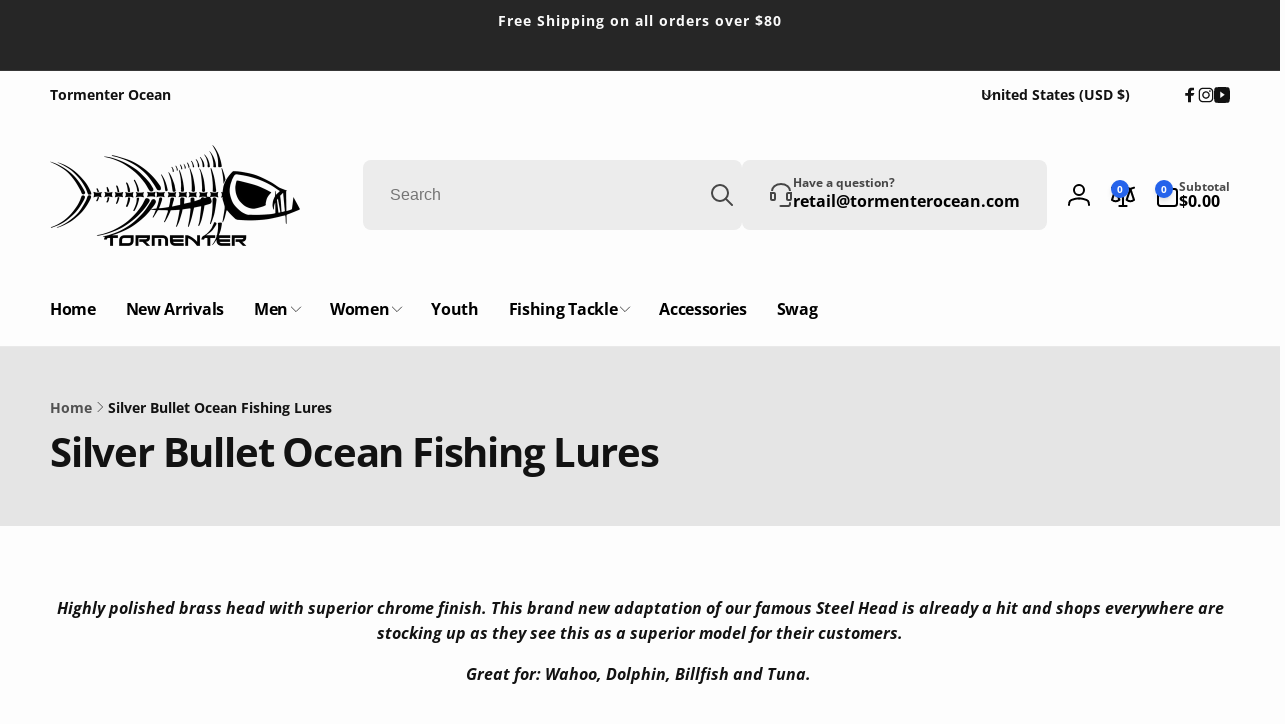

--- FILE ---
content_type: text/plain; charset=utf-8
request_url: https://sp-micro-proxy.b-cdn.net/micro?unique_id=tormentor-ocean.myshopify.com
body_size: 3921
content:
{"site":{"free_plan_limit_reached":false,"billing_status":"active","billing_active":true,"pricing_plan_required":false,"settings":{"proof_mobile_position":"Top","proof_desktop_position":"Bottom Left","proof_pop_size":"small","proof_start_delay_time":3,"proof_time_between":15,"proof_display_time":5,"proof_visible":false,"proof_cycle":true,"proof_mobile_enabled":true,"proof_desktop_enabled":true,"proof_tablet_enabled":true,"proof_locale":"en","proof_show_powered_by":false},"site_integrations":[{"id":"1384058","enabled":true,"integration":{"name":"Shopify Abandoned Cart","handle":"shopify_abandoned_cart","pro":true},"settings":{"proof_onclick_new_tab":null,"proof_exclude_pages":["cart"],"proof_include_pages":[],"proof_display_pages_mode":"excluded","proof_minimum_activity_sessions":2,"proof_height":110,"proof_bottom":15,"proof_top":10,"proof_right":15,"proof_left":10,"proof_background_color":"#fff","proof_background_image_url":"","proof_font_color":"#333","proof_border_radius":8,"proof_padding_top":0,"proof_padding_bottom":0,"proof_padding_left":8,"proof_padding_right":16,"proof_icon_color":null,"proof_icon_background_color":null,"proof_hours_before_obscure":20,"proof_minimum_review_rating":5,"proof_highlights_color":"#F89815","proof_display_review":true,"proof_show_review_on_hover":false,"proof_summary_time_range":1440,"proof_summary_minimum_count":10,"proof_show_media":true,"proof_show_message":true,"proof_media_url":null,"proof_media_position":"top","proof_nudge_click_url":null,"proof_icon_url":null,"proof_icon_mode":null,"proof_icon_enabled":false},"template":{"id":"184","body":{"top":"You left something in your cart!","middle":"Visit cart to complete your purchase."},"raw_body":"<top>You left something in your cart!</top><middle>Visit cart to complete your purchase.</middle>","locale":"en"}},{"id":"770782","enabled":true,"integration":{"name":"Shopify Purchase","handle":"shopify_api_purchase","pro":false},"settings":{"proof_onclick_new_tab":null,"proof_exclude_pages":null,"proof_include_pages":[],"proof_display_pages_mode":"excluded","proof_minimum_activity_sessions":2,"proof_height":110,"proof_bottom":15,"proof_top":10,"proof_right":15,"proof_left":10,"proof_background_color":"#fff","proof_background_image_url":"","proof_font_color":"#333","proof_border_radius":8,"proof_padding_top":0,"proof_padding_bottom":0,"proof_padding_left":8,"proof_padding_right":16,"proof_icon_color":null,"proof_icon_background_color":null,"proof_hours_before_obscure":20,"proof_minimum_review_rating":5,"proof_highlights_color":"#fdcb6e","proof_display_review":true,"proof_show_review_on_hover":true,"proof_summary_time_range":1440,"proof_summary_minimum_count":10,"proof_show_media":false,"proof_show_message":false,"proof_media_url":null,"proof_media_position":null,"proof_nudge_click_url":null,"proof_icon_url":null,"proof_icon_mode":null,"proof_icon_enabled":false},"template":{"id":"4","body":{"top":"{{first_name}} in {{city}}, {{province}} {{country}}","middle":"Purchased {{product_title}}"},"raw_body":"<top>{{first_name}} in {{city}}, {{province}} {{country}}</top><middle>Purchased {{product_title}}</middle>","locale":"en"}},{"id":"770781","enabled":true,"integration":{"name":"Shopify Add To Cart","handle":"shopify_storefront_add_to_cart","pro":false},"settings":{"proof_onclick_new_tab":null,"proof_exclude_pages":null,"proof_include_pages":[],"proof_display_pages_mode":"excluded","proof_minimum_activity_sessions":2,"proof_height":110,"proof_bottom":15,"proof_top":10,"proof_right":15,"proof_left":10,"proof_background_color":"#fff","proof_background_image_url":"","proof_font_color":"#333","proof_border_radius":8,"proof_padding_top":0,"proof_padding_bottom":0,"proof_padding_left":8,"proof_padding_right":16,"proof_icon_color":null,"proof_icon_background_color":null,"proof_hours_before_obscure":20,"proof_minimum_review_rating":5,"proof_highlights_color":"#fdcb6e","proof_display_review":true,"proof_show_review_on_hover":true,"proof_summary_time_range":1440,"proof_summary_minimum_count":10,"proof_show_media":false,"proof_show_message":false,"proof_media_url":null,"proof_media_position":null,"proof_nudge_click_url":null,"proof_icon_url":null,"proof_icon_mode":null,"proof_icon_enabled":false},"template":{"id":"36","body":{"top":"{{first_name}} in {{city}}, {{province}} {{country}}","middle":"Added to Cart {{product_title}}"},"raw_body":"<top>{{first_name}} in {{city}}, {{province}} {{country}}</top><middle>Added to Cart {{product_title}}</middle>","locale":"en"}}],"events":[{"id":"244093731","created_at":"2026-01-18T04:42:44.466Z","variables":{"first_name":"Someone","city":"New York","province":"New York","province_code":"NY","country":"United States","country_code":"US","product_title":"VISOR - Blue Camo"},"click_url":"https://www.tormenterocean.com/products/blue-camo-fishing-cap","image_url":"https://cdn.shopify.com/s/files/1/0061/6218/6311/files/Visor_-_BC_spf50_performance_shirt_moisture_wicking_breathable_fast_dry_fishing_surfing_diving_beach_boating_yachting_comfortable_tuna_mahi_sailfish_ma.jpg?v=1752073466","product":{"id":"36176949","product_id":"1806752088135","title":"VISOR - Blue Camo","created_at":"2019-07-09T04:45:17.000Z","updated_at":"2025-11-15T16:01:32.015Z","published_at":"2019-07-09T04:43:48.000Z"},"site_integration":{"id":"770781","enabled":true,"integration":{"name":"Shopify Add To Cart","handle":"shopify_storefront_add_to_cart","pro":false},"template":{"id":"36","body":{"top":"{{first_name}} in {{city}}, {{province}} {{country}}","middle":"Added to Cart {{product_title}}"},"raw_body":"<top>{{first_name}} in {{city}}, {{province}} {{country}}</top><middle>Added to Cart {{product_title}}</middle>","locale":"en"}}},{"id":"244092872","created_at":"2026-01-18T04:06:40.342Z","variables":{"first_name":"Someone","city":"Lagos","province":"Lagos","province_code":"LA","country":"Nigeria","country_code":"NG","product_title":"***BACK IN STOCK*** - Live Series Blue Mahi"},"click_url":"https://www.tormenterocean.com/products/mens-performance-shirt-live-series-mahi-dorado-copy","image_url":"https://cdn.shopify.com/s/files/1/0061/6218/6311/files/IMG_7115_1.jpg?v=1761823931","product":{"id":"62822257","product_id":"10041627935014","title":"***BACK IN STOCK*** - Live Series Blue Mahi","created_at":"2025-03-06T20:18:21.160Z","updated_at":"2026-01-16T11:40:38.297Z","published_at":"2025-03-06T20:19:26.000Z"},"site_integration":{"id":"770781","enabled":true,"integration":{"name":"Shopify Add To Cart","handle":"shopify_storefront_add_to_cart","pro":false},"template":{"id":"36","body":{"top":"{{first_name}} in {{city}}, {{province}} {{country}}","middle":"Added to Cart {{product_title}}"},"raw_body":"<top>{{first_name}} in {{city}}, {{province}} {{country}}</top><middle>Added to Cart {{product_title}}</middle>","locale":"en"}}},{"id":"244091063","created_at":"2026-01-18T02:58:48.000Z","variables":{"first_name":"Someone","city":"EVANS","province":"Georgia","province_code":"GA","country":"United States","country_code":"US","product_title":"Men's Performance Shirt- Tarpon"},"click_url":"https://www.tormenterocean.com/products/mens-performance-shirt-tarpon","image_url":"https://cdn.shopify.com/s/files/1/0061/6218/6311/files/SPFB-TPSF.jpg?v=1706629131","product":{"id":"50137020","product_id":"6626841526343","title":"Men's Performance Shirt- Tarpon","created_at":"2022-02-08T22:03:11.000Z","updated_at":"2026-01-18T02:58:53.113Z","published_at":"2022-02-09T22:03:17.000Z"},"site_integration":{"id":"770782","enabled":true,"integration":{"name":"Shopify Purchase","handle":"shopify_api_purchase","pro":false},"template":{"id":"4","body":{"top":"{{first_name}} in {{city}}, {{province}} {{country}}","middle":"Purchased {{product_title}}"},"raw_body":"<top>{{first_name}} in {{city}}, {{province}} {{country}}</top><middle>Purchased {{product_title}}</middle>","locale":"en"}}},{"id":"244081786","created_at":"2026-01-17T21:44:38.000Z","variables":{"first_name":"Someone","city":"Midway","province":"Georgia","province_code":"GA","country":"United States","country_code":"US","product_title":"Kalakaua Blue Waterman 5 Pocket Board Shorts"},"click_url":"https://www.tormenterocean.com/products/kalakua-blue-waterman-5-pocket-board-shorts","image_url":"https://cdn.shopify.com/s/files/1/0061/6218/6311/files/BS-KBL_Right_spf_5_pockets_pliers_pocket_fishing_shorts_breathable_fast_dry_fishing_surfing_diving_beach_boating_yachting_comfortable.jpg?v=1758566430","product":{"id":"60373044","product_id":"9416329494822","title":"Kalakaua Blue Waterman 5 Pocket Board Shorts","created_at":"2024-06-14T14:02:33.000Z","updated_at":"2026-01-17T21:44:43.294Z","published_at":"2024-06-14T14:03:44.000Z"},"site_integration":{"id":"770782","enabled":true,"integration":{"name":"Shopify Purchase","handle":"shopify_api_purchase","pro":false},"template":{"id":"4","body":{"top":"{{first_name}} in {{city}}, {{province}} {{country}}","middle":"Purchased {{product_title}}"},"raw_body":"<top>{{first_name}} in {{city}}, {{province}} {{country}}</top><middle>Purchased {{product_title}}</middle>","locale":"en"}}},{"id":"244077439","created_at":"2026-01-17T19:59:51.151Z","variables":{"first_name":"Someone","city":"Birmingham","province":"Alabama","province_code":"AL","country":"United States","country_code":"US","product_title":"Kalakaua Blue Waterman 5 Pocket Board Shorts"},"click_url":"https://www.tormenterocean.com/products/kalakua-blue-waterman-5-pocket-board-shorts","image_url":"https://cdn.shopify.com/s/files/1/0061/6218/6311/files/BS-KBL_Right_spf_5_pockets_pliers_pocket_fishing_shorts_breathable_fast_dry_fishing_surfing_diving_beach_boating_yachting_comfortable.jpg?v=1758566430","product":{"id":"60373044","product_id":"9416329494822","title":"Kalakaua Blue Waterman 5 Pocket Board Shorts","created_at":"2024-06-14T14:02:33.000Z","updated_at":"2026-01-17T21:44:43.294Z","published_at":"2024-06-14T14:03:44.000Z"},"site_integration":{"id":"770781","enabled":true,"integration":{"name":"Shopify Add To Cart","handle":"shopify_storefront_add_to_cart","pro":false},"template":{"id":"36","body":{"top":"{{first_name}} in {{city}}, {{province}} {{country}}","middle":"Added to Cart {{product_title}}"},"raw_body":"<top>{{first_name}} in {{city}}, {{province}} {{country}}</top><middle>Added to Cart {{product_title}}</middle>","locale":"en"}}},{"id":"244076956","created_at":"2026-01-17T19:45:37.237Z","variables":{"first_name":"Someone","city":"Roscoe","province":"Illinois","province_code":"IL","country":"United States","country_code":"US","product_title":"Patriot 5 Pocket Board Shorts"},"click_url":"https://www.tormenterocean.com/products/patriot-5-pocket-board-shorts","image_url":"https://cdn.shopify.com/s/files/1/0061/6218/6311/files/BS-P.jpg?v=1706629488","product":{"id":"41304967","product_id":"6540174688327","title":"Patriot 5 Pocket Board Shorts","created_at":"2021-03-08T22:05:11.000Z","updated_at":"2026-01-12T03:33:25.508Z","published_at":"2021-03-09T22:34:00.000Z"},"site_integration":{"id":"770781","enabled":true,"integration":{"name":"Shopify Add To Cart","handle":"shopify_storefront_add_to_cart","pro":false},"template":{"id":"36","body":{"top":"{{first_name}} in {{city}}, {{province}} {{country}}","middle":"Added to Cart {{product_title}}"},"raw_body":"<top>{{first_name}} in {{city}}, {{province}} {{country}}</top><middle>Added to Cart {{product_title}}</middle>","locale":"en"}}},{"id":"244076521","created_at":"2026-01-17T19:32:00.686Z","variables":{"first_name":"Someone","city":"Fort Myers","province":"Florida","province_code":"FL","country":"United States","country_code":"US","product_title":"4x4  - 8 Way Stretch Board Shorts -STAY TRUE TO THE RED, WHITE & BLUE w/a pair of  True Colors"},"click_url":"https://www.tormenterocean.com/products/red-and-blue-fishing-board-shorts","image_url":"https://cdn.shopify.com/s/files/1/0061/6218/6311/files/BS4X4-TC.jpg?v=1706626292","product":{"id":"36176716","product_id":"1788820914247","title":"4x4  - 8 Way Stretch Board Shorts -STAY TRUE TO THE RED, WHITE & BLUE w/a pair of  True Colors","created_at":"2019-06-25T07:14:33.000Z","updated_at":"2026-01-18T02:32:40.615Z","published_at":"2019-06-25T06:19:10.000Z"},"site_integration":{"id":"770781","enabled":true,"integration":{"name":"Shopify Add To Cart","handle":"shopify_storefront_add_to_cart","pro":false},"template":{"id":"36","body":{"top":"{{first_name}} in {{city}}, {{province}} {{country}}","middle":"Added to Cart {{product_title}}"},"raw_body":"<top>{{first_name}} in {{city}}, {{province}} {{country}}</top><middle>Added to Cart {{product_title}}</middle>","locale":"en"}}},{"id":"244066247","created_at":"2026-01-17T14:44:07.058Z","variables":{"first_name":"Someone","city":"Heber","province":"Utah","province_code":"UT","country":"United States","country_code":"US","product_title":"Heather Performance Hoodie - Charcoal - Only $44.99!"},"click_url":"https://www.tormenterocean.com/products/heather-performance-hoodie-charcoal","image_url":"https://cdn.shopify.com/s/files/1/0061/6218/6311/files/Web_-_Tormenter_men_s_snag_proof_SPF-50_fishing_performance_Charcoal_Heathered_hoodie_shirt_with_embroidered_logo_Printed_Raging_Tuna_on_back.jpg?v=1764184806","product":{"id":"59147930","product_id":"8976118350118","title":"Heather Performance Hoodie - Charcoal - Only $44.99!","created_at":"2024-02-05T16:17:20.000Z","updated_at":"2026-01-06T07:07:24.375Z","published_at":"2024-02-05T16:22:54.000Z"},"site_integration":{"id":"770781","enabled":true,"integration":{"name":"Shopify Add To Cart","handle":"shopify_storefront_add_to_cart","pro":false},"template":{"id":"36","body":{"top":"{{first_name}} in {{city}}, {{province}} {{country}}","middle":"Added to Cart {{product_title}}"},"raw_body":"<top>{{first_name}} in {{city}}, {{province}} {{country}}</top><middle>Added to Cart {{product_title}}</middle>","locale":"en"}}},{"id":"244064270","created_at":"2026-01-17T13:42:46.851Z","variables":{"first_name":"Someone","city":"Weslaco","province":"Texas","province_code":"TX","country":"United States","country_code":"US","product_title":"Navy Waterman 5 Pocket Board Shorts"},"click_url":"https://www.tormenterocean.com/products/navy-waterman-5-pocket-board-shorts","image_url":"https://cdn.shopify.com/s/files/1/0061/6218/6311/files/BS_-_Navy_spf_5_pockets_pliers_pocket_fishing_shorts_breathable_fast_dry_fishing_surfing_diving_beach_boating_yachting_comfortable.jpg?v=1752073394","product":{"id":"41304773","product_id":"6540169281607","title":"Navy Waterman 5 Pocket Board Shorts","created_at":"2021-03-08T21:38:41.000Z","updated_at":"2026-01-17T01:45:34.696Z","published_at":"2021-03-09T22:33:56.000Z"},"site_integration":{"id":"770781","enabled":true,"integration":{"name":"Shopify Add To Cart","handle":"shopify_storefront_add_to_cart","pro":false},"template":{"id":"36","body":{"top":"{{first_name}} in {{city}}, {{province}} {{country}}","middle":"Added to Cart {{product_title}}"},"raw_body":"<top>{{first_name}} in {{city}}, {{province}} {{country}}</top><middle>Added to Cart {{product_title}}</middle>","locale":"en"}}},{"id":"244047824","created_at":null,"variables":{"first_name":"Someone","city":"Denver","province":"Colorado","province_code":"CO","country":"United States","country_code":"US","product_title":"Kalakaua Blue Waterman 5 Pocket Board Shorts"},"click_url":"https://www.tormenterocean.com/products/kalakua-blue-waterman-5-pocket-board-shorts","image_url":"https://cdn.shopify.com/s/files/1/0061/6218/6311/files/BS-KBL_Right_spf_5_pockets_pliers_pocket_fishing_shorts_breathable_fast_dry_fishing_surfing_diving_beach_boating_yachting_comfortable.jpg?v=1758566430","product":{"id":"60373044","product_id":"9416329494822","title":"Kalakaua Blue Waterman 5 Pocket Board Shorts","created_at":"2024-06-14T14:02:33.000Z","updated_at":"2026-01-17T21:44:43.294Z","published_at":"2024-06-14T14:03:44.000Z"},"site_integration":{"id":"770781","enabled":true,"integration":{"name":"Shopify Add To Cart","handle":"shopify_storefront_add_to_cart","pro":false},"template":{"id":"36","body":{"top":"{{first_name}} in {{city}}, {{province}} {{country}}","middle":"Added to Cart {{product_title}}"},"raw_body":"<top>{{first_name}} in {{city}}, {{province}} {{country}}</top><middle>Added to Cart {{product_title}}</middle>","locale":"en"}}},{"id":"244046526","created_at":null,"variables":{"first_name":"Someone","city":"Portage la Prairie","province":"Manitoba","province_code":"MB","country":"Canada","country_code":"CA","product_title":"Black and White Waterman 5 Pocket Board Shorts"},"click_url":"https://www.tormenterocean.com/products/black-and-white-waterman-5-pocket-board-shorts","image_url":"https://cdn.shopify.com/s/files/1/0061/6218/6311/files/BS-BK.jpg?v=1706626816","product":{"id":"41304879","product_id":"6540171903047","title":"Black and White Waterman 5 Pocket Board Shorts","created_at":"2021-03-08T21:54:12.000Z","updated_at":"2026-01-12T03:33:23.459Z","published_at":"2021-03-09T22:33:58.000Z"},"site_integration":{"id":"770781","enabled":true,"integration":{"name":"Shopify Add To Cart","handle":"shopify_storefront_add_to_cart","pro":false},"template":{"id":"36","body":{"top":"{{first_name}} in {{city}}, {{province}} {{country}}","middle":"Added to Cart {{product_title}}"},"raw_body":"<top>{{first_name}} in {{city}}, {{province}} {{country}}</top><middle>Added to Cart {{product_title}}</middle>","locale":"en"}}},{"id":"244044048","created_at":null,"variables":{"first_name":"Someone","city":"Los Angeles","province":"California","province_code":"CA","country":"United States","country_code":"US","product_title":"Blowout Sale! $19.99! Women's Active Leggings Gray Scales"},"click_url":"https://www.tormenterocean.com/products/womens-active-leggings-gray-scales","image_url":"https://cdn.shopify.com/s/files/1/0061/6218/6311/files/YP-GS.jpg?v=1706231425","product":{"id":"51238395","product_id":"6649918619719","title":"Blowout Sale! $19.99! Women's Active Leggings Gray Scales","created_at":"2022-04-18T18:02:40.000Z","updated_at":"2026-01-10T07:01:05.681Z","published_at":"2022-04-18T18:09:24.000Z"},"site_integration":{"id":"770781","enabled":true,"integration":{"name":"Shopify Add To Cart","handle":"shopify_storefront_add_to_cart","pro":false},"template":{"id":"36","body":{"top":"{{first_name}} in {{city}}, {{province}} {{country}}","middle":"Added to Cart {{product_title}}"},"raw_body":"<top>{{first_name}} in {{city}}, {{province}} {{country}}</top><middle>Added to Cart {{product_title}}</middle>","locale":"en"}}},{"id":"244042420","created_at":null,"variables":{"first_name":"Someone","city":"Shoreview","province":"Minnesota","province_code":"MN","country":"United States","country_code":"US","product_title":"Navy Waterman 5 Pocket Board Shorts"},"click_url":"https://www.tormenterocean.com/products/navy-waterman-5-pocket-board-shorts","image_url":"https://cdn.shopify.com/s/files/1/0061/6218/6311/files/BS_-_Navy_spf_5_pockets_pliers_pocket_fishing_shorts_breathable_fast_dry_fishing_surfing_diving_beach_boating_yachting_comfortable.jpg?v=1752073394","product":{"id":"41304773","product_id":"6540169281607","title":"Navy Waterman 5 Pocket Board Shorts","created_at":"2021-03-08T21:38:41.000Z","updated_at":"2026-01-17T01:45:34.696Z","published_at":"2021-03-09T22:33:56.000Z"},"site_integration":{"id":"770782","enabled":true,"integration":{"name":"Shopify Purchase","handle":"shopify_api_purchase","pro":false},"template":{"id":"4","body":{"top":"{{first_name}} in {{city}}, {{province}} {{country}}","middle":"Purchased {{product_title}}"},"raw_body":"<top>{{first_name}} in {{city}}, {{province}} {{country}}</top><middle>Purchased {{product_title}}</middle>","locale":"en"}}},{"id":"244042258","created_at":null,"variables":{"first_name":"Someone","city":"Minneapolis","province":"Minnesota","province_code":"MN","country":"United States","country_code":"US","product_title":"Navy Waterman 5 Pocket Board Shorts"},"click_url":"https://www.tormenterocean.com/products/navy-waterman-5-pocket-board-shorts","image_url":"https://cdn.shopify.com/s/files/1/0061/6218/6311/files/BS_-_Navy_spf_5_pockets_pliers_pocket_fishing_shorts_breathable_fast_dry_fishing_surfing_diving_beach_boating_yachting_comfortable.jpg?v=1752073394","product":{"id":"41304773","product_id":"6540169281607","title":"Navy Waterman 5 Pocket Board Shorts","created_at":"2021-03-08T21:38:41.000Z","updated_at":"2026-01-17T01:45:34.696Z","published_at":"2021-03-09T22:33:56.000Z"},"site_integration":{"id":"770781","enabled":true,"integration":{"name":"Shopify Add To Cart","handle":"shopify_storefront_add_to_cart","pro":false},"template":{"id":"36","body":{"top":"{{first_name}} in {{city}}, {{province}} {{country}}","middle":"Added to Cart {{product_title}}"},"raw_body":"<top>{{first_name}} in {{city}}, {{province}} {{country}}</top><middle>Added to Cart {{product_title}}</middle>","locale":"en"}}},{"id":"244039046","created_at":null,"variables":{"first_name":"Someone","city":"Jamaica Plain","province":"Massachusetts","province_code":"MA","country":"United States","country_code":"US","product_title":"Royal Blue and Black Waterman 5 Pocket Board Shorts"},"click_url":"https://www.tormenterocean.com/products/royal-blue-and-black-waterman-5-pocket-board-shorts","image_url":"https://cdn.shopify.com/s/files/1/0061/6218/6311/files/BS-ROY_spf_5pockets_plierspocket_fishingshorts_breathable_fastdry_fishing_surfing_diving_beach_boating_yachting_comfortable_2.jpg?v=1752073417","product":{"id":"57895687","product_id":"8748162056486","title":"Royal Blue and Black Waterman 5 Pocket Board Shorts","created_at":"2023-10-03T12:50:53.000Z","updated_at":"2026-01-16T23:27:13.319Z","published_at":"2023-10-03T14:38:23.000Z"},"site_integration":{"id":"770781","enabled":true,"integration":{"name":"Shopify Add To Cart","handle":"shopify_storefront_add_to_cart","pro":false},"template":{"id":"36","body":{"top":"{{first_name}} in {{city}}, {{province}} {{country}}","middle":"Added to Cart {{product_title}}"},"raw_body":"<top>{{first_name}} in {{city}}, {{province}} {{country}}</top><middle>Added to Cart {{product_title}}</middle>","locale":"en"}}},{"id":"244038179","created_at":null,"variables":{"first_name":"Someone","city":"Exeter","province":"Rhode Island","province_code":"RI","country":"United States","country_code":"US","product_title":"Royal Blue and Black Waterman 5 Pocket Board Shorts"},"click_url":"https://www.tormenterocean.com/products/royal-blue-and-black-waterman-5-pocket-board-shorts","image_url":"https://cdn.shopify.com/s/files/1/0061/6218/6311/files/BS-ROY_spf_5pockets_plierspocket_fishingshorts_breathable_fastdry_fishing_surfing_diving_beach_boating_yachting_comfortable_2.jpg?v=1752073417","product":{"id":"57895687","product_id":"8748162056486","title":"Royal Blue and Black Waterman 5 Pocket Board Shorts","created_at":"2023-10-03T12:50:53.000Z","updated_at":"2026-01-16T23:27:13.319Z","published_at":"2023-10-03T14:38:23.000Z"},"site_integration":{"id":"770782","enabled":true,"integration":{"name":"Shopify Purchase","handle":"shopify_api_purchase","pro":false},"template":{"id":"4","body":{"top":"{{first_name}} in {{city}}, {{province}} {{country}}","middle":"Purchased {{product_title}}"},"raw_body":"<top>{{first_name}} in {{city}}, {{province}} {{country}}</top><middle>Purchased {{product_title}}</middle>","locale":"en"}}},{"id":"244038144","created_at":null,"variables":{"first_name":"Someone","city":"Jamaica Plain","province":"Massachusetts","province_code":"MA","country":"United States","country_code":"US","product_title":"Royal Blue and Black Waterman 5 Pocket Board Shorts"},"click_url":"https://www.tormenterocean.com/products/royal-blue-and-black-waterman-5-pocket-board-shorts","image_url":"https://cdn.shopify.com/s/files/1/0061/6218/6311/files/BS-ROY_spf_5pockets_plierspocket_fishingshorts_breathable_fastdry_fishing_surfing_diving_beach_boating_yachting_comfortable_2.jpg?v=1752073417","product":{"id":"57895687","product_id":"8748162056486","title":"Royal Blue and Black Waterman 5 Pocket Board Shorts","created_at":"2023-10-03T12:50:53.000Z","updated_at":"2026-01-16T23:27:13.319Z","published_at":"2023-10-03T14:38:23.000Z"},"site_integration":{"id":"770781","enabled":true,"integration":{"name":"Shopify Add To Cart","handle":"shopify_storefront_add_to_cart","pro":false},"template":{"id":"36","body":{"top":"{{first_name}} in {{city}}, {{province}} {{country}}","middle":"Added to Cart {{product_title}}"},"raw_body":"<top>{{first_name}} in {{city}}, {{province}} {{country}}</top><middle>Added to Cart {{product_title}}</middle>","locale":"en"}}},{"id":"244037472","created_at":null,"variables":{"first_name":"Someone","city":"Houston","province":"Texas","province_code":"TX","country":"United States","country_code":"US","product_title":"Patriot Baseball Hat"},"click_url":"https://www.tormenterocean.com/products/patriot-fishing-headgear","image_url":"https://cdn.shopify.com/s/files/1/0061/6218/6311/files/PAT.jpg?v=1706629506","product":{"id":"36176875","product_id":"1857893924935","title":"Patriot Baseball Hat","created_at":"2019-08-13T07:22:22.000Z","updated_at":"2025-12-19T02:39:27.509Z","published_at":"2019-08-13T07:12:56.000Z"},"site_integration":{"id":"770781","enabled":true,"integration":{"name":"Shopify Add To Cart","handle":"shopify_storefront_add_to_cart","pro":false},"template":{"id":"36","body":{"top":"{{first_name}} in {{city}}, {{province}} {{country}}","middle":"Added to Cart {{product_title}}"},"raw_body":"<top>{{first_name}} in {{city}}, {{province}} {{country}}</top><middle>Added to Cart {{product_title}}</middle>","locale":"en"}}},{"id":"244035026","created_at":null,"variables":{"first_name":"Someone","city":"Ibadan","province":"Oyo State","province_code":"OY","country":"Nigeria","country_code":"NG","product_title":"***BACK IN STOCK*** - Live Series Blue Mahi"},"click_url":"https://www.tormenterocean.com/products/mens-performance-shirt-live-series-mahi-dorado-copy","image_url":"https://cdn.shopify.com/s/files/1/0061/6218/6311/files/IMG_7115_1.jpg?v=1761823931","product":{"id":"62822257","product_id":"10041627935014","title":"***BACK IN STOCK*** - Live Series Blue Mahi","created_at":"2025-03-06T20:18:21.160Z","updated_at":"2026-01-16T11:40:38.297Z","published_at":"2025-03-06T20:19:26.000Z"},"site_integration":{"id":"770781","enabled":true,"integration":{"name":"Shopify Add To Cart","handle":"shopify_storefront_add_to_cart","pro":false},"template":{"id":"36","body":{"top":"{{first_name}} in {{city}}, {{province}} {{country}}","middle":"Added to Cart {{product_title}}"},"raw_body":"<top>{{first_name}} in {{city}}, {{province}} {{country}}</top><middle>Added to Cart {{product_title}}</middle>","locale":"en"}}},{"id":"244034608","created_at":null,"variables":{"first_name":"Someone","city":"Castle Rock","province":"Colorado","province_code":"CO","country":"United States","country_code":"US","product_title":"Women's Bermuda Series Yachting Shorts - Seafoam"},"click_url":"https://www.tormenterocean.com/products/womens-board-shorts-seafoam","image_url":"https://cdn.shopify.com/s/files/1/0061/6218/6311/files/Women_sBermudaBoardshortSeaFoam.jpg?v=1709826874","product":{"id":"41589928","product_id":"6544781967431","title":"Women's Bermuda Series Yachting Shorts - Seafoam","created_at":"2021-03-18T19:29:21.000Z","updated_at":"2026-01-16T21:52:18.291Z","published_at":"2021-03-18T19:32:53.000Z"},"site_integration":{"id":"770782","enabled":true,"integration":{"name":"Shopify Purchase","handle":"shopify_api_purchase","pro":false},"template":{"id":"4","body":{"top":"{{first_name}} in {{city}}, {{province}} {{country}}","middle":"Purchased {{product_title}}"},"raw_body":"<top>{{first_name}} in {{city}}, {{province}} {{country}}</top><middle>Purchased {{product_title}}</middle>","locale":"en"}}},{"id":"244034581","created_at":null,"variables":{"first_name":"Someone","city":"Denver","province":"Colorado","province_code":"CO","country":"United States","country_code":"US","product_title":"Women's Bermuda Series Yachting Shorts - Seafoam"},"click_url":"https://www.tormenterocean.com/products/womens-board-shorts-seafoam","image_url":"https://cdn.shopify.com/s/files/1/0061/6218/6311/files/Women_sBermudaBoardshortSeaFoam.jpg?v=1709826874","product":{"id":"41589928","product_id":"6544781967431","title":"Women's Bermuda Series Yachting Shorts - Seafoam","created_at":"2021-03-18T19:29:21.000Z","updated_at":"2026-01-16T21:52:18.291Z","published_at":"2021-03-18T19:32:53.000Z"},"site_integration":{"id":"770781","enabled":true,"integration":{"name":"Shopify Add To Cart","handle":"shopify_storefront_add_to_cart","pro":false},"template":{"id":"36","body":{"top":"{{first_name}} in {{city}}, {{province}} {{country}}","middle":"Added to Cart {{product_title}}"},"raw_body":"<top>{{first_name}} in {{city}}, {{province}} {{country}}</top><middle>Added to Cart {{product_title}}</middle>","locale":"en"}}},{"id":"244033249","created_at":null,"variables":{"first_name":"Someone","city":"Indianapolis","province":"Indiana","province_code":"IN","country":"United States","country_code":"US","product_title":"Gray Camo Waterman 5 Pocket Board Shorts"},"click_url":"https://www.tormenterocean.com/products/gray-camo-waterman-5-pocket-board-shorts-printed-collection","image_url":"https://cdn.shopify.com/s/files/1/0061/6218/6311/files/BS-GC_spf_5_pockets_pliers_pocket_fishing_shorts_breathable_fast_dry_fishing_surfing_diving_beach_boating_yachting_comfortable.jpg?v=1752073439","product":{"id":"41305187","product_id":"6540177440839","title":"Gray Camo Waterman 5 Pocket Board Shorts","created_at":"2021-03-08T22:24:36.000Z","updated_at":"2026-01-16T21:18:28.193Z","published_at":"2021-03-09T22:34:04.000Z"},"site_integration":{"id":"770782","enabled":true,"integration":{"name":"Shopify Purchase","handle":"shopify_api_purchase","pro":false},"template":{"id":"4","body":{"top":"{{first_name}} in {{city}}, {{province}} {{country}}","middle":"Purchased {{product_title}}"},"raw_body":"<top>{{first_name}} in {{city}}, {{province}} {{country}}</top><middle>Purchased {{product_title}}</middle>","locale":"en"}}},{"id":"244024875","created_at":null,"variables":{"first_name":"Someone","city":"Lake Worth","province":"Florida","province_code":"FL","country":"United States","country_code":"US","product_title":"Mahi Magnet"},"click_url":"https://www.tormenterocean.com/products/mahi-magnet","image_url":"https://cdn.shopify.com/s/files/1/0061/6218/6311/products/mahi-magnet-daisy-chains-multi-bait-rigs-tormenter-ocean-476147.jpg?v=1706628056","product":{"id":"36176828","product_id":"4390227411015","title":"Mahi Magnet","created_at":"2019-12-04T16:57:23.000Z","updated_at":"2026-01-08T02:54:37.832Z","published_at":"2019-12-04T16:20:26.000Z"},"site_integration":{"id":"770781","enabled":true,"integration":{"name":"Shopify Add To Cart","handle":"shopify_storefront_add_to_cart","pro":false},"template":{"id":"36","body":{"top":"{{first_name}} in {{city}}, {{province}} {{country}}","middle":"Added to Cart {{product_title}}"},"raw_body":"<top>{{first_name}} in {{city}}, {{province}} {{country}}</top><middle>Added to Cart {{product_title}}</middle>","locale":"en"}}},{"id":"244024855","created_at":null,"variables":{"first_name":"Someone","city":"Marathon","province":"Florida","province_code":"FL","country":"United States","country_code":"US","product_title":"Women's Bermuda Series Yachting Shorts - Navy"},"click_url":"https://www.tormenterocean.com/products/womens-board-shorts-navy","image_url":"https://cdn.shopify.com/s/files/1/0061/6218/6311/files/Women_sBermudaBoardshortNavy.jpg?v=1709826905","product":{"id":"41589963","product_id":"6544783769671","title":"Women's Bermuda Series Yachting Shorts - Navy","created_at":"2021-03-18T19:33:18.000Z","updated_at":"2026-01-16T18:09:59.707Z","published_at":"2021-03-18T19:34:30.000Z"},"site_integration":{"id":"770782","enabled":true,"integration":{"name":"Shopify Purchase","handle":"shopify_api_purchase","pro":false},"template":{"id":"4","body":{"top":"{{first_name}} in {{city}}, {{province}} {{country}}","middle":"Purchased {{product_title}}"},"raw_body":"<top>{{first_name}} in {{city}}, {{province}} {{country}}</top><middle>Purchased {{product_title}}</middle>","locale":"en"}}},{"id":"244024696","created_at":null,"variables":{"first_name":"Someone","city":"Ft. Pierce","province":"Florida","province_code":"FL","country":"United States","country_code":"US","product_title":"Women's Bermuda Series Yachting Shorts - Navy"},"click_url":"https://www.tormenterocean.com/products/womens-board-shorts-navy","image_url":"https://cdn.shopify.com/s/files/1/0061/6218/6311/files/Women_sBermudaBoardshortNavy.jpg?v=1709826905","product":{"id":"41589963","product_id":"6544783769671","title":"Women's Bermuda Series Yachting Shorts - Navy","created_at":"2021-03-18T19:33:18.000Z","updated_at":"2026-01-16T18:09:59.707Z","published_at":"2021-03-18T19:34:30.000Z"},"site_integration":{"id":"770781","enabled":true,"integration":{"name":"Shopify Add To Cart","handle":"shopify_storefront_add_to_cart","pro":false},"template":{"id":"36","body":{"top":"{{first_name}} in {{city}}, {{province}} {{country}}","middle":"Added to Cart {{product_title}}"},"raw_body":"<top>{{first_name}} in {{city}}, {{province}} {{country}}</top><middle>Added to Cart {{product_title}}</middle>","locale":"en"}}}]}}

--- FILE ---
content_type: text/javascript
request_url: https://www.tormenterocean.com/cdn/shop/t/12/assets/footer-collapse-block.js?v=15467149982202930671707156053
body_size: -175
content:
class FooterCollapseBlock extends HTMLElement{constructor(){super(),this.working=!1,this.link=this.querySelector(".footer-block__collapse-link"),this.content=this.querySelector(".footer-block__details-content"),this.stickyHeader=document.querySelector("sticky-header"),this.link.addEventListener("click",this.onLinkClick.bind(this))}onLinkClick(event){event.preventDefault(),!this.working&&(this.working=!0,this.classList.add("overflow-hidden"),this.stickyHeader&&this.stickyHeader.dispatchEvent(new Event("preventHeaderReveal")),this.hasAttribute("open")?this.close():this.open())}open(){this.setAttribute("open",!0),window.requestAnimationFrame(()=>this.expand())}expand(){const startHeightNumber=this.getElementLinkHeight(),startHeight=`${startHeightNumber}px`;this.style.height=startHeight;const endHeight=`${startHeightNumber+this.content.offsetHeight}px`;this.runAnimation(startHeight,endHeight,!0)}close(){window.requestAnimationFrame(()=>this.collapse())}collapse(){const startHeight=`${this.offsetHeight}px`,endHeight=`${this.getElementLinkHeight()}px`;this.runAnimation(startHeight,endHeight,!1)}runAnimation(startHeight,endHeight,isOpening){this.animation=this.animate({height:[startHeight,endHeight]},{duration:400,easing:"ease-out"}),this.animation.onfinish=()=>this.onAnimationFinish(isOpening)}onAnimationFinish(isOpening){this.animation=null,this.working=!1,this.style.height="",this.classList.remove("overflow-hidden"),isOpening||this.removeAttribute("open")}getElementLinkHeight(){const style=getComputedStyle(this.link.parentElement);let total=this.link.offsetHeight+parseInt(style.marginTop)+parseInt(style.marginBottom);return this.querySelector(".footer__logo")&&(total+=this.querySelector(".footer__logo").offsetHeight),total}}customElements.define("footer-collapse-block",FooterCollapseBlock);
//# sourceMappingURL=/cdn/shop/t/12/assets/footer-collapse-block.js.map?v=15467149982202930671707156053
